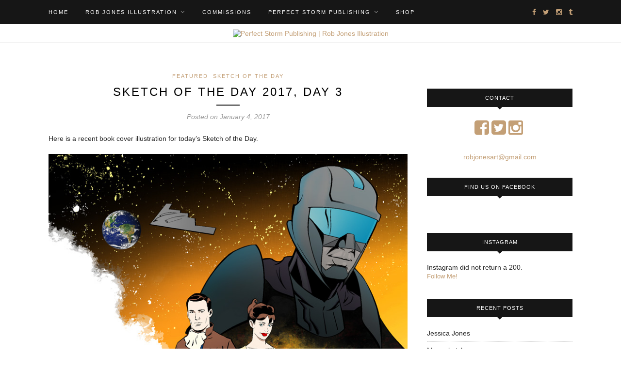

--- FILE ---
content_type: text/html; charset=UTF-8
request_url: https://www.perfectstormpublishing.com/blog/featured/sketch-day-2017-day-3/
body_size: 6438
content:
<!DOCTYPE html>
<html lang="en" prefix="og: http://ogp.me/ns#">
<head>
<script async src="//pagead2.googlesyndication.com/pagead/js/adsbygoogle.js"></script>
<script>
  (adsbygoogle = window.adsbygoogle || []).push({
    google_ad_client: "ca-pub-8711004464550223",
    enable_page_level_ads: true
  });
</script>


    <meta charset="UTF-8">
    <meta http-equiv="X-UA-Compatible" content="IE=edge">
    <meta name="viewport" content="width=device-width, initial-scale=1">


    <title>Sketch of the Day 2017, day 3 - Perfect Storm Publishing | Rob Jones Illustration</title>


    <link rel="profile" href="http://gmpg.org/xfn/11" />
    
        <link rel="shortcut icon" href="http://www.robjonesart.com/blog/wp-content/uploads/2016/01/PSPLogo_Fav.png" />
        
    <link rel="alternate" type="application/rss+xml" title="Perfect Storm Publishing | Rob Jones Illustration RSS Feed" href="https://www.perfectstormpublishing.com/blog/feed/" />
    <link rel="alternate" type="application/atom+xml" title="Perfect Storm Publishing | Rob Jones Illustration Atom Feed" href="https://www.perfectstormpublishing.com/blog/feed/atom/" />
    <link rel="pingback" href="https://www.perfectstormpublishing.com/blog/xmlrpc.php" />
    
    <meta name='robots' content='max-image-preview:large' />

<!-- This site is optimized with the Yoast SEO plugin v7.2 - https://yoast.com/wordpress/plugins/seo/ -->
<link rel="canonical" href="https://www.perfectstormpublishing.com/blog/featured/sketch-day-2017-day-3/" />
<meta property="og:locale" content="en_US" />
<meta property="og:type" content="article" />
<meta property="og:title" content="Sketch of the Day 2017, day 3 - Perfect Storm Publishing | Rob Jones Illustration" />
<meta property="og:description" content="Here is a recent book cover illustration for today&#8217;s Sketch of the Day." />
<meta property="og:url" content="https://www.perfectstormpublishing.com/blog/featured/sketch-day-2017-day-3/" />
<meta property="og:site_name" content="Perfect Storm Publishing | Rob Jones Illustration" />
<meta property="article:section" content="Featured" />
<meta property="article:published_time" content="2017-01-04T18:36:07-05:00" />
<meta property="og:image" content="https://www.perfectstormpublishing.com/blog/wp-content/uploads/2015/12/SketchADaySlider.jpg" />
<meta property="og:image:secure_url" content="https://www.perfectstormpublishing.com/blog/wp-content/uploads/2015/12/SketchADaySlider.jpg" />
<meta property="og:image:width" content="1080" />
<meta property="og:image:height" content="530" />
<meta name="twitter:card" content="summary" />
<meta name="twitter:description" content="Here is a recent book cover illustration for today&#8217;s Sketch of the Day." />
<meta name="twitter:title" content="Sketch of the Day 2017, day 3 - Perfect Storm Publishing | Rob Jones Illustration" />
<meta name="twitter:image" content="https://www.perfectstormpublishing.com/blog/wp-content/uploads/2015/12/SketchADaySlider.jpg" />
<!-- / Yoast SEO plugin. -->

<link rel='dns-prefetch' href='//fonts.googleapis.com' />
<link rel='dns-prefetch' href='//maxcdn.bootstrapcdn.com' />
<link rel='dns-prefetch' href='//s.w.org' />
<link rel="alternate" type="application/rss+xml" title="Perfect Storm Publishing | Rob Jones Illustration &raquo; Feed" href="https://www.perfectstormpublishing.com/blog/feed/" />
<link rel="alternate" type="application/rss+xml" title="Perfect Storm Publishing | Rob Jones Illustration &raquo; Comments Feed" href="https://www.perfectstormpublishing.com/blog/comments/feed/" />
<link rel="alternate" type="application/rss+xml" title="Perfect Storm Publishing | Rob Jones Illustration &raquo; Sketch of the Day 2017, day 3 Comments Feed" href="https://www.perfectstormpublishing.com/blog/featured/sketch-day-2017-day-3/feed/" />
		<script type="text/javascript">
			window._wpemojiSettings = {"baseUrl":"https:\/\/s.w.org\/images\/core\/emoji\/13.1.0\/72x72\/","ext":".png","svgUrl":"https:\/\/s.w.org\/images\/core\/emoji\/13.1.0\/svg\/","svgExt":".svg","source":{"concatemoji":"https:\/\/www.perfectstormpublishing.com\/blog\/wp-includes\/js\/wp-emoji-release.min.js?ver=5.8.1"}};
			!function(e,a,t){var n,r,o,i=a.createElement("canvas"),p=i.getContext&&i.getContext("2d");function s(e,t){var a=String.fromCharCode;p.clearRect(0,0,i.width,i.height),p.fillText(a.apply(this,e),0,0);e=i.toDataURL();return p.clearRect(0,0,i.width,i.height),p.fillText(a.apply(this,t),0,0),e===i.toDataURL()}function c(e){var t=a.createElement("script");t.src=e,t.defer=t.type="text/javascript",a.getElementsByTagName("head")[0].appendChild(t)}for(o=Array("flag","emoji"),t.supports={everything:!0,everythingExceptFlag:!0},r=0;r<o.length;r++)t.supports[o[r]]=function(e){if(!p||!p.fillText)return!1;switch(p.textBaseline="top",p.font="600 32px Arial",e){case"flag":return s([127987,65039,8205,9895,65039],[127987,65039,8203,9895,65039])?!1:!s([55356,56826,55356,56819],[55356,56826,8203,55356,56819])&&!s([55356,57332,56128,56423,56128,56418,56128,56421,56128,56430,56128,56423,56128,56447],[55356,57332,8203,56128,56423,8203,56128,56418,8203,56128,56421,8203,56128,56430,8203,56128,56423,8203,56128,56447]);case"emoji":return!s([10084,65039,8205,55357,56613],[10084,65039,8203,55357,56613])}return!1}(o[r]),t.supports.everything=t.supports.everything&&t.supports[o[r]],"flag"!==o[r]&&(t.supports.everythingExceptFlag=t.supports.everythingExceptFlag&&t.supports[o[r]]);t.supports.everythingExceptFlag=t.supports.everythingExceptFlag&&!t.supports.flag,t.DOMReady=!1,t.readyCallback=function(){t.DOMReady=!0},t.supports.everything||(n=function(){t.readyCallback()},a.addEventListener?(a.addEventListener("DOMContentLoaded",n,!1),e.addEventListener("load",n,!1)):(e.attachEvent("onload",n),a.attachEvent("onreadystatechange",function(){"complete"===a.readyState&&t.readyCallback()})),(n=t.source||{}).concatemoji?c(n.concatemoji):n.wpemoji&&n.twemoji&&(c(n.twemoji),c(n.wpemoji)))}(window,document,window._wpemojiSettings);
		</script>
		<style type="text/css">
img.wp-smiley,
img.emoji {
	display: inline !important;
	border: none !important;
	box-shadow: none !important;
	height: 1em !important;
	width: 1em !important;
	margin: 0 .07em !important;
	vertical-align: -0.1em !important;
	background: none !important;
	padding: 0 !important;
}
</style>
	<link rel='stylesheet' id='wp-block-library-css'  href='https://www.perfectstormpublishing.com/blog/wp-includes/css/dist/block-library/style.min.css?ver=5.8.1' type='text/css' media='all' />
<link rel='stylesheet' id='contact-form-7-css'  href='https://www.perfectstormpublishing.com/blog/wp-content/plugins/contact-form-7/includes/css/styles.css?ver=5.0.1' type='text/css' media='all' />
<link rel='stylesheet' id='sp_style-css'  href='https://www.perfectstormpublishing.com/blog/wp-content/themes/redwood/style.css?ver=5.8.1' type='text/css' media='all' />
<link rel='stylesheet' id='fontawesome-css-css'  href='https://www.perfectstormpublishing.com/blog/wp-content/themes/redwood/css/font-awesome.min.css?ver=5.8.1' type='text/css' media='all' />
<link rel='stylesheet' id='bxslider-css-css'  href='https://www.perfectstormpublishing.com/blog/wp-content/themes/redwood/css/jquery.bxslider.css?ver=5.8.1' type='text/css' media='all' />
<link rel='stylesheet' id='responsive-css'  href='https://www.perfectstormpublishing.com/blog/wp-content/themes/redwood/css/responsive.css?ver=5.8.1' type='text/css' media='all' />
<link rel='stylesheet' id='default_body_font-css'  href='http://fonts.googleapis.com/css?family=Lora%3A400%2C700%2C400italic%2C700italic&#038;subset=latin%2Clatin-ext&#038;ver=5.8.1' type='text/css' media='all' />
<link rel='stylesheet' id='default_heading_font-css'  href='http://fonts.googleapis.com/css?family=Montserrat%3A400%2C700&#038;ver=5.8.1' type='text/css' media='all' />
<link rel='stylesheet' id='jsjr-pci-font-awesome-css'  href='//maxcdn.bootstrapcdn.com/font-awesome/4.3.0/css/font-awesome.min.css?ver=4.3.0' type='text/css' media='' />
<link rel='stylesheet' id='jsjr-pci-wp-css-css'  href='https://www.perfectstormpublishing.com/blog/wp-content/plugins/personal-contact-info-widget/css/wp-styles.css?ver=1.3' type='text/css' media='' />
<script type='text/javascript' src='https://www.perfectstormpublishing.com/blog/wp-includes/js/jquery/jquery.min.js?ver=3.6.0' id='jquery-core-js'></script>
<script type='text/javascript' src='https://www.perfectstormpublishing.com/blog/wp-includes/js/jquery/jquery-migrate.min.js?ver=3.3.2' id='jquery-migrate-js'></script>
<link rel="https://api.w.org/" href="https://www.perfectstormpublishing.com/blog/wp-json/" /><link rel="alternate" type="application/json" href="https://www.perfectstormpublishing.com/blog/wp-json/wp/v2/posts/997" /><link rel="EditURI" type="application/rsd+xml" title="RSD" href="https://www.perfectstormpublishing.com/blog/xmlrpc.php?rsd" />
<link rel="wlwmanifest" type="application/wlwmanifest+xml" href="https://www.perfectstormpublishing.com/blog/wp-includes/wlwmanifest.xml" /> 
<meta name="generator" content="WordPress 5.8.1" />
<link rel='shortlink' href='https://www.perfectstormpublishing.com/blog/?p=997' />
<link rel="alternate" type="application/json+oembed" href="https://www.perfectstormpublishing.com/blog/wp-json/oembed/1.0/embed?url=https%3A%2F%2Fwww.perfectstormpublishing.com%2Fblog%2Ffeatured%2Fsketch-day-2017-day-3%2F" />
<link rel="alternate" type="text/xml+oembed" href="https://www.perfectstormpublishing.com/blog/wp-json/oembed/1.0/embed?url=https%3A%2F%2Fwww.perfectstormpublishing.com%2Fblog%2Ffeatured%2Fsketch-day-2017-day-3%2F&#038;format=xml" />
    <style type="text/css">
	
		#logo { padding-top:10px; padding-bottom:10px; }
		.promo-overlay { border:none; }		
						#nav-wrapper .menu li a:hover {  color:; }
		
		#nav-wrapper .menu .sub-menu, #nav-wrapper .menu .children { background: ; }
		#nav-wrapper ul.menu ul a, #nav-wrapper .menu ul ul a {  color:; }
		#nav-wrapper ul.menu ul a:hover, #nav-wrapper .menu ul ul a:hover { color: ; background:; }
		
		.slicknav_nav { background:; }
		.slicknav_nav a { color:; }
		.slicknav_menu .slicknav_icon-bar { background-color:; }
		
		#top-social a { color:#c39f76; }
		#top-social a:hover { color:; }
		#top-search i { color:; }
		
		.widget-title { background: ; color: ;}
		.widget-title:after { border-top-color:; }
				.social-widget a { color:; }
		.social-widget a:hover { color:; }
		
		#footer { background:; }
		#footer-social a { color:; }
		#footer-social a:hover { color:; }
		#footer-social { border-color:; }
		.copyright { color:; }
		.copyright a { color:; }
		
		.post-header h2 a, .post-header h1 { color:; }
		.title-divider { color:; }
		.post-entry p { color:; }
		.post-entry h1, .post-entry h2, .post-entry h3, .post-entry h4, .post-entry h5, .post-entry h6 { color:; }
		.more-link { color:; }
		a.more-link:hover { color:; }
		.more-line { color:; }
		.more-link:hover > .more-line { color:; }
		.post-share-box.share-buttons a { color:; }
		.post-share-box.share-buttons a:hover { color:; }
		
		.mc4wp-form { background:; }
		.mc4wp-form label { color:; }
		.mc4wp-form button, .mc4wp-form input[type=button], .mc4wp-form input[type=submit] { background:; color:; }
		.mc4wp-form button:hover, .mc4wp-form input[type=button]:hover, .mc4wp-form input[type=submit]:hover { background:; color:; }
		
		a, .post-header .cat a { color:; }
		.post-header .cat a { border-color:; }
		
				
    </style>
    <meta data-pso-pv="1.2.1" data-pso-pt="singlePost" data-pso-th="4b15d789a1217b66a9ec02994c9605d0">    
</head>


<body class="post-template-default single single-post postid-997 single-format-standard">


    <div id="top-bar">
        
        <div class="container">
            
            <div id="nav-wrapper">
                <ul id="menu-menu-1" class="menu"><li id="menu-item-35" class="menu-item menu-item-type-custom menu-item-object-custom menu-item-35"><a href="http://www.robjonesart.com/blog/">Home</a></li>
<li id="menu-item-116" class="menu-item menu-item-type-post_type menu-item-object-page menu-item-has-children menu-item-116"><a href="https://www.perfectstormpublishing.com/blog/robjonesillustration/">Rob Jones Illustration</a>
<ul class="sub-menu">
	<li id="menu-item-38" class="menu-item menu-item-type-post_type menu-item-object-page menu-item-38"><a href="https://www.perfectstormpublishing.com/blog/illustration/">Illustration</a></li>
	<li id="menu-item-170" class="menu-item menu-item-type-post_type menu-item-object-page menu-item-170"><a href="https://www.perfectstormpublishing.com/blog/sequential-art/">Sequential Art</a></li>
	<li id="menu-item-120" class="menu-item menu-item-type-post_type menu-item-object-page menu-item-120"><a href="https://www.perfectstormpublishing.com/blog/book-covers/">Book Covers</a></li>
	<li id="menu-item-729" class="menu-item menu-item-type-post_type menu-item-object-page menu-item-729"><a href="https://www.perfectstormpublishing.com/blog/childrens-book-illustration/">Children&#8217;s Book Illustration</a></li>
	<li id="menu-item-1589" class="menu-item menu-item-type-post_type menu-item-object-page menu-item-1589"><a href="https://www.perfectstormpublishing.com/blog/editorialillustration/">Editorial Illustration</a></li>
	<li id="menu-item-190" class="menu-item menu-item-type-post_type menu-item-object-page menu-item-190"><a href="https://www.perfectstormpublishing.com/blog/portraits-2/">Portraits</a></li>
	<li id="menu-item-732" class="menu-item menu-item-type-post_type menu-item-object-page menu-item-732"><a href="https://www.perfectstormpublishing.com/blog/pet-portraits/">Pet Portraits</a></li>
	<li id="menu-item-37" class="menu-item menu-item-type-post_type menu-item-object-page menu-item-37"><a href="https://www.perfectstormpublishing.com/blog/design/">Design</a></li>
	<li id="menu-item-36" class="menu-item menu-item-type-post_type menu-item-object-page menu-item-36"><a href="https://www.perfectstormpublishing.com/blog/about/">About</a></li>
</ul>
</li>
<li id="menu-item-378" class="menu-item menu-item-type-post_type menu-item-object-page menu-item-378"><a href="https://www.perfectstormpublishing.com/blog/commissions/">Commissions</a></li>
<li id="menu-item-39" class="menu-item menu-item-type-post_type menu-item-object-page menu-item-has-children menu-item-39"><a href="https://www.perfectstormpublishing.com/blog/perfectstormpublishing/">Perfect Storm Publishing</a>
<ul class="sub-menu">
	<li id="menu-item-1458" class="menu-item menu-item-type-post_type menu-item-object-page menu-item-1458"><a href="https://www.perfectstormpublishing.com/blog/highspot/">Highspot</a></li>
	<li id="menu-item-289" class="menu-item menu-item-type-post_type menu-item-object-page menu-item-289"><a href="https://www.perfectstormpublishing.com/blog/a-new-ride/">A New Ride</a></li>
	<li id="menu-item-1551" class="menu-item menu-item-type-post_type menu-item-object-page menu-item-1551"><a href="https://www.perfectstormpublishing.com/blog/pulse/">Pulse</a></li>
	<li id="menu-item-255" class="menu-item menu-item-type-post_type menu-item-object-page menu-item-255"><a href="https://www.perfectstormpublishing.com/blog/creators/">Creators</a></li>
	<li id="menu-item-285" class="menu-item menu-item-type-post_type menu-item-object-page menu-item-285"><a href="https://www.perfectstormpublishing.com/blog/guest-artwork/">Guest Artwork</a></li>
</ul>
</li>
<li id="menu-item-41" class="menu-item menu-item-type-post_type menu-item-object-page menu-item-41"><a href="https://www.perfectstormpublishing.com/blog/shop/">Shop</a></li>
</ul>            </div>
            
            <div class="menu-mobile"></div>
            
                        
                        <div id="top-social" class="nosearch">
            
                <a href="http://facebook.com/robjonesart" target="_blank"><i class="fa fa-facebook"></i></a>                <a href="http://twitter.com/robjonesart" target="_blank"><i class="fa fa-twitter"></i></a>                <a href="http://instagram.com/robjonesart" target="_blank"><i class="fa fa-instagram"></i></a>                                                                <a href="http://perfectstormpublishing.tumblr.com/" target="_blank"><i class="fa fa-tumblr"></i></a>                                                                                                                
            </div>
                        
        </div>
        
    </div>
    
    <header id="header" >
        
        <div class="container">
            
            <div id="logo">
                
                                    
                                       <h2><a href="https://www.perfectstormpublishing.com/blog"><img src="http://www.robjonesart.com/blog/wp-content/uploads/2016/12/robjonesartlogo.jpg" alt="Perfect Storm Publishing | Rob Jones Illustration" /></a></h2>
            
    
                
            </div>
            
        </div>
        
    </header>	
	<div class="container">
		
		<div id="content">
		
			<div id="main" >
			
								
					<article id="post-997" class="post-997 post type-post status-publish format-standard has-post-thumbnail hentry category-featured category-sketch-of-the-day">
					
	<div class="post-header">
		
				<span class="cat"><a href="https://www.perfectstormpublishing.com/blog/category/featured/" rel="category tag">Featured</a> <a href="https://www.perfectstormpublishing.com/blog/category/sketch-of-the-day/" rel="category tag">Sketch of the Day</a></span>
				
					<h1>Sketch of the Day 2017, day 3</h1>
				
		<span class="title-divider"></span>
		
				<span class="post-date">Posted on January 4, 2017</span>
				
	</div>
	
			
								
		
	<div class="post-entry">
		
				
			<p>Here is a recent book cover illustration for today&#8217;s Sketch of the Day.</p>
<p><img loading="lazy" class="size-full wp-image-998 aligncenter" src="http://www.robjonesart.com/blog/wp-content/uploads/2017/01/GabbardD_Cover-12-17-16.jpg" alt="" width="750" height="750" srcset="https://www.perfectstormpublishing.com/blog/wp-content/uploads/2017/01/GabbardD_Cover-12-17-16.jpg 750w, https://www.perfectstormpublishing.com/blog/wp-content/uploads/2017/01/GabbardD_Cover-12-17-16-250x250.jpg 250w, https://www.perfectstormpublishing.com/blog/wp-content/uploads/2017/01/GabbardD_Cover-12-17-16-300x300.jpg 300w" sizes="(max-width: 750px) 100vw, 750px" /></p>
			
				
				
							
						
	</div>
	
		
	<div class="post-share">
	
				<div class="post-share-box share-comments">
			<a href="https://www.perfectstormpublishing.com/blog/featured/sketch-day-2017-day-3/#respond"><span>0</span> Comments</a>		</div>
				
				<div class="post-share-box share-buttons">
			<a target="_blank" href="https://www.facebook.com/sharer/sharer.php?u=https://www.perfectstormpublishing.com/blog/featured/sketch-day-2017-day-3/"><i class="fa fa-facebook"></i></a>
			<a target="_blank" href="https://twitter.com/home?status=Check%20out%20this%20article:%20Sketch+of+the+Day+2017%2C+day+3%20-%20https://www.perfectstormpublishing.com/blog/featured/sketch-day-2017-day-3/"><i class="fa fa-twitter"></i></a>
						<a data-pin-do="skipLink" target="_blank" href="https://pinterest.com/pin/create/button/?url=https://www.perfectstormpublishing.com/blog/featured/sketch-day-2017-day-3/&media=https://www.perfectstormpublishing.com/blog/wp-content/uploads/2015/12/SketchADaySlider.jpg&description=Sketch of the Day 2017, day 3"><i class="fa fa-pinterest"></i></a>
			<a target="_blank" href="https://plus.google.com/share?url=https://www.perfectstormpublishing.com/blog/featured/sketch-day-2017-day-3/"><i class="fa fa-google-plus"></i></a>
		</div>
				
				<div class="post-share-box share-author">
			<span>By</span> <a href="https://www.perfectstormpublishing.com/blog/author/robjonesart/" title="Posts by Rob Jones" rel="author">Rob Jones</a>		</div>
				
	</div>
		
				<div class="post-author">
		
	<div class="author-img">
		<img alt='' src='https://secure.gravatar.com/avatar/e3f11c4da7d052aee303bf1316a3cc9c?s=100&#038;d=mm&#038;r=g' srcset='https://secure.gravatar.com/avatar/e3f11c4da7d052aee303bf1316a3cc9c?s=200&#038;d=mm&#038;r=g 2x' class='avatar avatar-100 photo' height='100' width='100' loading='lazy'/>	</div>
	
	<div class="author-content">
		<h5><a href="https://www.perfectstormpublishing.com/blog/author/robjonesart/" title="Posts by Rob Jones" rel="author">Rob Jones</a></h5>
		<p></p>
													</div>
	
</div>			
						<div class="post-related"><div class="post-box"><h4 class="post-box-title"><span>You Might Also Like</span></h4></div>
						<div class="item-related">
					
										<a href="https://www.perfectstormpublishing.com/blog/featured/sketch-day-19/"><img width="520" height="400" src="https://www.perfectstormpublishing.com/blog/wp-content/uploads/2015/12/SketchADaySlider-520x400.jpg" class="attachment-misc-thumb size-misc-thumb wp-post-image" alt="" loading="lazy" /></a>
										
					<h3><a href="https://www.perfectstormpublishing.com/blog/featured/sketch-day-19/">Sketch of the Day 19</a></h3>
					<span class="date">January 26, 2017</span>
					
				</div>
						<div class="item-related">
					
										<a href="https://www.perfectstormpublishing.com/blog/sketch-of-the-day/sketch-day-077/"><img width="520" height="400" src="https://www.perfectstormpublishing.com/blog/wp-content/uploads/2015/12/SketchADaySlider-520x400.jpg" class="attachment-misc-thumb size-misc-thumb wp-post-image" alt="" loading="lazy" /></a>
										
					<h3><a href="https://www.perfectstormpublishing.com/blog/sketch-of-the-day/sketch-day-077/">Sketch of the Day 077</a></h3>
					<span class="date">April 26, 2016</span>
					
				</div>
						<div class="item-related">
					
										<a href="https://www.perfectstormpublishing.com/blog/featured/sketch-day-163/"><img width="520" height="400" src="https://www.perfectstormpublishing.com/blog/wp-content/uploads/2017/09/SketchADaySlider-1024x503-520x400.jpg" class="attachment-misc-thumb size-misc-thumb wp-post-image" alt="" loading="lazy" /></a>
										
					<h3><a href="https://www.perfectstormpublishing.com/blog/featured/sketch-day-163/">Sketch of the Day 163</a></h3>
					<span class="date">November 6, 2017</span>
					
				</div>
		</div>			
	<div class="post-comments" id="comments">
	
	<div class="post-box"><h4 class="post-box-title"><span>No Comments</span></h4></div><div class='comments'></div><div id='comments_pagination'></div>	<div id="respond" class="comment-respond">
		<h3 id="reply-title" class="comment-reply-title">Leave a Reply <small><a rel="nofollow" id="cancel-comment-reply-link" href="/blog/featured/sketch-day-2017-day-3/#respond" style="display:none;">Cancel Reply</a></small></h3><form action="https://www.perfectstormpublishing.com/blog/wp-comments-post.php" method="post" id="commentform" class="comment-form"><p class="comment-form-comment"><textarea id="comment" name="comment" cols="45" rows="8" aria-required="true"></textarea></p><p class="comment-form-author"><label for="author">Name <span class="required">*</span></label> <input id="author" name="author" type="text" value="" size="30" maxlength="245" required='required' /></p>
<p class="comment-form-email"><label for="email">Email <span class="required">*</span></label> <input id="email" name="email" type="text" value="" size="30" maxlength="100" required='required' /></p>
<p class="comment-form-url"><label for="url">Website</label> <input id="url" name="url" type="text" value="" size="30" maxlength="200" /></p>
<p class="comment-form-cookies-consent"><input id="wp-comment-cookies-consent" name="wp-comment-cookies-consent" type="checkbox" value="yes" /> <label for="wp-comment-cookies-consent">Save my name, email, and website in this browser for the next time I comment.</label></p>
<p class="form-submit"><input name="submit" type="submit" id="submit" class="submit" value="Post Comment" /> <input type='hidden' name='comment_post_ID' value='997' id='comment_post_ID' />
<input type='hidden' name='comment_parent' id='comment_parent' value='0' />
</p></form>	</div><!-- #respond -->
	

</div> <!-- end comments div -->
	
</article>						
								
								
			</div>

<aside id="sidebar">
	
	<div id="text-3" class="widget widget_text">			<div class="textwidget"><script async src="//pagead2.googlesyndication.com/pagead/js/adsbygoogle.js"></script>
<script>
  (adsbygoogle = window.adsbygoogle || []).push({
    google_ad_client: "ca-pub-8711004464550223",
    enable_page_level_ads: true
  });
</script></div>
		</div><div id="jsjr_personal_contact_info-4" class="widget widget_jsjr_personal_contact_info"><div class="jsjr-pci-contact-section" style="text-align:center" ><h4 class="widget-title">Contact</h4><div class="jsjr-pci-social-icons" style="margin-bottom:20px"><a href="https://www.facebook.com/robjonesart" class="fa fa-facebook-square" target="_blank" ></a><a href="https://twitter.com/robjonesart" class="fa fa-twitter-square" target="_blank" ></a><a href="https://www.instagram.com/robjonesart/" class="fa fa-instagram" target="_blank" ></a></div></div></div><div id="text-2" class="widget widget_text">			<div class="textwidget"><center>

<a href="mailto:robjonesart@gmail.com">robjonesart@gmail.com</a>

</center></div>
		</div><div id="solopine_facebook_widget-2" class="widget solopine_facebook_widget"><h4 class="widget-title">Find us on Facebook</h4>			<div id="fb-root"></div>
			<script>(function(d, s, id) {
			  var js, fjs = d.getElementsByTagName(s)[0];
			  if (d.getElementById(id)) return;
			  js = d.createElement(s); js.id = id;
			  js.src = "//connect.facebook.net/en_US/sdk.js#xfbml=1&version=v2.3";
			  fjs.parentNode.insertBefore(js, fjs);
			}(document, 'script', 'facebook-jssdk'));</script>
			<div class="fb-page" data-href="http://www.facebook.com/PerfectStormPublishing/" data-hide-cover="true" data-show-facepile="true" data-show-posts="false"></div>
			
		</div><div id="null-instagram-feed-6" class="widget null-instagram-feed"><h4 class="widget-title">Instagram</h4>Instagram did not return a 200.<p class="clear"><a href="//instagram.com/robjonesart/" rel="me" target="_blank" class="">Follow Me!</a></p></div>
		<div id="recent-posts-2" class="widget widget_recent_entries">
		<h4 class="widget-title">Recent Posts</h4>
		<ul>
											<li>
					<a href="https://www.perfectstormpublishing.com/blog/featured/jessicajones/">Jessica Jones</a>
									</li>
											<li>
					<a href="https://www.perfectstormpublishing.com/blog/featured/more-sketches/">More sketches</a>
									</li>
											<li>
					<a href="https://www.perfectstormpublishing.com/blog/featured/sketches-catch-up/">Sketches Catch-Up!</a>
									</li>
											<li>
					<a href="https://www.perfectstormpublishing.com/blog/featured/sketch-day-2018-9/">Sketch of the Day 2018 #9</a>
									</li>
											<li>
					<a href="https://www.perfectstormpublishing.com/blog/featured/sketch-day-2018-8/">Sketch of the Day 2018 #8</a>
									</li>
					</ul>

		</div><div id="search-2" class="widget widget_search"><form role="search" method="get" id="searchform" action="https://www.perfectstormpublishing.com/blog/">
		<input type="text" placeholder="Search and hit enter..." name="s" id="s" />
</form></div><div id="archives-2" class="widget widget_archive"><h4 class="widget-title">Archives</h4>
			<ul>
					<li><a href='https://www.perfectstormpublishing.com/blog/2018/03/'>March 2018</a></li>
	<li><a href='https://www.perfectstormpublishing.com/blog/2018/01/'>January 2018</a></li>
	<li><a href='https://www.perfectstormpublishing.com/blog/2017/11/'>November 2017</a></li>
	<li><a href='https://www.perfectstormpublishing.com/blog/2017/10/'>October 2017</a></li>
	<li><a href='https://www.perfectstormpublishing.com/blog/2017/09/'>September 2017</a></li>
	<li><a href='https://www.perfectstormpublishing.com/blog/2017/08/'>August 2017</a></li>
	<li><a href='https://www.perfectstormpublishing.com/blog/2017/07/'>July 2017</a></li>
	<li><a href='https://www.perfectstormpublishing.com/blog/2017/06/'>June 2017</a></li>
	<li><a href='https://www.perfectstormpublishing.com/blog/2017/05/'>May 2017</a></li>
	<li><a href='https://www.perfectstormpublishing.com/blog/2017/04/'>April 2017</a></li>
	<li><a href='https://www.perfectstormpublishing.com/blog/2017/03/'>March 2017</a></li>
	<li><a href='https://www.perfectstormpublishing.com/blog/2017/02/'>February 2017</a></li>
	<li><a href='https://www.perfectstormpublishing.com/blog/2017/01/'>January 2017</a></li>
	<li><a href='https://www.perfectstormpublishing.com/blog/2016/12/'>December 2016</a></li>
	<li><a href='https://www.perfectstormpublishing.com/blog/2016/11/'>November 2016</a></li>
	<li><a href='https://www.perfectstormpublishing.com/blog/2016/10/'>October 2016</a></li>
	<li><a href='https://www.perfectstormpublishing.com/blog/2016/05/'>May 2016</a></li>
	<li><a href='https://www.perfectstormpublishing.com/blog/2016/04/'>April 2016</a></li>
	<li><a href='https://www.perfectstormpublishing.com/blog/2016/03/'>March 2016</a></li>
	<li><a href='https://www.perfectstormpublishing.com/blog/2016/02/'>February 2016</a></li>
	<li><a href='https://www.perfectstormpublishing.com/blog/2016/01/'>January 2016</a></li>
	<li><a href='https://www.perfectstormpublishing.com/blog/2015/12/'>December 2015</a></li>
			</ul>

			</div>	
</aside>	
		<!-- END CONTENT -->
		</div>
	
	<!-- END CONTAINER -->
	</div>
	
	<div id="instagram-footer">

				
	</div>
	
	<footer id="footer">
		
		<div class="container">
			
						<div id="footer-social">
				
				<a href="http://facebook.com/robjonesart" target="_blank"><i class="fa fa-facebook"></i> <span>Facebook</span></a>				<a href="http://twitter.com/robjonesart" target="_blank"><i class="fa fa-twitter"></i> <span>Twitter</span></a>				<a href="http://instagram.com/robjonesart" target="_blank"><i class="fa fa-instagram"></i> <span>Instagram</span></a>																<a href="http://perfectstormpublishing.tumblr.com/" target="_blank"><i class="fa fa-tumblr"></i> <span>Tumblr</span></a>																												
			</div>
						
			<div id="footer-copyright">

				<p class="copyright">© 2015 - Rob Jones. All Rights Reserved. Designed &amp; Developed by <a href="http://solopine.com">SoloPine.com</a></p>
				
			</div>
			
		</div>
		
	</footer>
	
	<script type='text/javascript' id='contact-form-7-js-extra'>
/* <![CDATA[ */
var wpcf7 = {"apiSettings":{"root":"https:\/\/www.perfectstormpublishing.com\/blog\/wp-json\/contact-form-7\/v1","namespace":"contact-form-7\/v1"},"recaptcha":{"messages":{"empty":"Please verify that you are not a robot."}}};
/* ]]> */
</script>
<script type='text/javascript' src='https://www.perfectstormpublishing.com/blog/wp-content/plugins/contact-form-7/includes/js/scripts.js?ver=5.0.1' id='contact-form-7-js'></script>
<script type='text/javascript' src='https://www.perfectstormpublishing.com/blog/wp-content/themes/redwood/js/jquery.slicknav.min.js?ver=5.8.1' id='slicknav-js'></script>
<script type='text/javascript' src='https://www.perfectstormpublishing.com/blog/wp-content/themes/redwood/js/jquery.bxslider.min.js?ver=5.8.1' id='bxslider-js'></script>
<script type='text/javascript' src='https://www.perfectstormpublishing.com/blog/wp-content/themes/redwood/js/fitvids.js?ver=5.8.1' id='fitvids-js'></script>
<script type='text/javascript' src='https://www.perfectstormpublishing.com/blog/wp-content/themes/redwood/js/solopine.js?ver=5.8.1' id='sp_scripts-js'></script>
<script type='text/javascript' src='https://www.perfectstormpublishing.com/blog/wp-includes/js/comment-reply.min.js?ver=5.8.1' id='comment-reply-js'></script>
<script type='text/javascript' src='https://www.perfectstormpublishing.com/blog/wp-includes/js/wp-embed.min.js?ver=5.8.1' id='wp-embed-js'></script>
	
</body>

</html>

--- FILE ---
content_type: text/html; charset=utf-8
request_url: https://www.google.com/recaptcha/api2/aframe
body_size: 267
content:
<!DOCTYPE HTML><html><head><meta http-equiv="content-type" content="text/html; charset=UTF-8"></head><body><script nonce="1yrMvDbbR8fxLiTR0dyk9A">/** Anti-fraud and anti-abuse applications only. See google.com/recaptcha */ try{var clients={'sodar':'https://pagead2.googlesyndication.com/pagead/sodar?'};window.addEventListener("message",function(a){try{if(a.source===window.parent){var b=JSON.parse(a.data);var c=clients[b['id']];if(c){var d=document.createElement('img');d.src=c+b['params']+'&rc='+(localStorage.getItem("rc::a")?sessionStorage.getItem("rc::b"):"");window.document.body.appendChild(d);sessionStorage.setItem("rc::e",parseInt(sessionStorage.getItem("rc::e")||0)+1);localStorage.setItem("rc::h",'1767555201945');}}}catch(b){}});window.parent.postMessage("_grecaptcha_ready", "*");}catch(b){}</script></body></html>